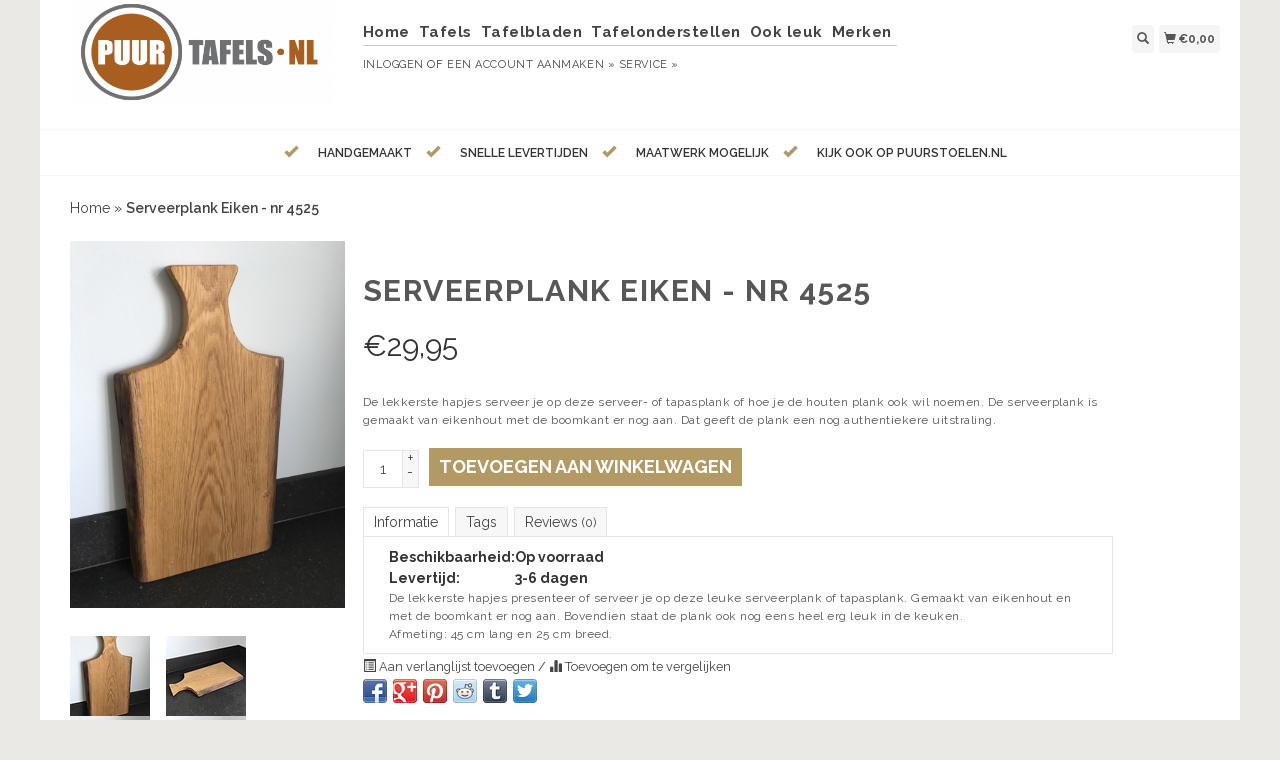

--- FILE ---
content_type: text/html;charset=utf-8
request_url: https://www.puurtafels.nl/serveerplank-eiken-nr-4525.html
body_size: 5336
content:
<!DOCTYPE html>
<html lang="nl">
  <head>
    <title>Serveerplank Eiken - nr 4525 - Puurtafels.nl</title>
    <meta charset="utf-8"/>
<!-- [START] 'blocks/head.rain' -->
<!--

  (c) 2008-2025 Lightspeed Netherlands B.V.
  http://www.lightspeedhq.com
  Generated: 07-12-2025 @ 05:06:54

-->
<link rel="canonical" href="https://www.puurtafels.nl/serveerplank-eiken-nr-4525.html"/>
<link rel="alternate" href="https://www.puurtafels.nl/index.rss" type="application/rss+xml" title="Nieuwe producten"/>
<meta name="robots" content="noodp,noydir"/>
<meta name="google-site-verification" content="5yVWDh_mEBsKvph3a-DDx9_sJaOnLbMk-CbiF2nvUtI"/>
<meta property="og:url" content="https://www.puurtafels.nl/serveerplank-eiken-nr-4525.html?source=facebook"/>
<meta property="og:site_name" content="Puurtafels.nl"/>
<meta property="og:title" content="Serveerplank Eiken - nr 4525"/>
<meta property="og:description" content="De lekkerste hapjes serveer je op deze serveer- of tapasplank of hoe je de plank ook wil noemen.  De serveerplank is gemaakt van eikenhout met de boomkant er..."/>
<meta property="og:image" content="https://cdn.webshopapp.com/shops/145324/files/306866546/serveerplank-eiken-nr-4525.jpg"/>
<!--[if lt IE 9]>
<script src="https://cdn.webshopapp.com/assets/html5shiv.js?2025-02-20"></script>
<![endif]-->
<!-- [END] 'blocks/head.rain' -->
    <meta name="viewport" content="width=device-width, initial-scale=1.0" />
    <meta name="apple-mobile-web-app-capable" content="yes" />
    <meta name="apple-mobile-web-app-status-bar-style" content="black" />

    <meta content="Serveerplank, Eiken, -, nr, 4525, Tafels, eettafels, buitentafels, terrastafels, houten tafels, tafels met een metalen onderstel, massief houten tafels, eiken tafels, steigerhouten tafels, balkentafels, industrieel wijnrek, eiken wijnrek, eiken snijp" name="keywords" />
    <meta content="De lekkerste hapjes serveer je op deze serveer- of tapasplank of hoe je de plank ook wil noemen.  De serveerplank is gemaakt van eikenhout met de boomkant er..." name="description" />
    <meta charset="UTF-8" />
    <link href="https://cdn.webshopapp.com/shops/145324/themes/43429/assets/favicon.ico?20200102094708" rel="shortcut icon" type="image/x-icon" />
    <link
      href="//fonts.googleapis.com/css?family=Raleway:400,300,500,600,700"
      rel="stylesheet"
      type="text/css"
    />
    <link href="https://cdn.webshopapp.com/shops/145324/themes/43429/assets/bootstrap.css?2021120711274220200921124914" rel="Stylesheet" type="text/css" />
    <link href="https://cdn.webshopapp.com/shops/145324/themes/43429/assets/responsive.css?2021120711274220200921124914" rel="Stylesheet" type="text/css" />

    <link href="https://cdn.webshopapp.com/shops/145324/themes/43429/assets/jquery-sidr-dark.css?2021120711274220200921124914" rel="Stylesheet" type="text/css" />
    <link href="https://cdn.webshopapp.com/shops/145324/themes/43429/assets/framework.css?2021120711274220200921124914" rel="Stylesheet" type="text/css" />
    <link href="https://cdn.webshopapp.com/assets/gui-2-0.css?2025-02-20" rel="Stylesheet" type="text/css" />
    <link href="https://cdn.webshopapp.com/shops/145324/themes/43429/assets/custom.css?2021120711274220200921124914" rel="Stylesheet" type="text/css" />
    <script src="https://cdn.webshopapp.com/assets/jquery-1-9-1.js?2025-02-20" type="text/javascript"></script>
    <script src="https://cdn.webshopapp.com/assets/jquery-ui-1-10-1.js?2025-02-20" type="text/javascript"></script>
    <script src="https://cdn.webshopapp.com/assets/jquery-migrate-1-1-1.js?2025-02-20" type="text/javascript"></script>
    <script src="https://cdn.webshopapp.com/shops/145324/themes/43429/assets/jquery-sticky-kit.js?2021120711274220200921124914" type="text/javascript"></script>
    <script src="https://cdn.webshopapp.com/assets/gui.js?2025-02-20" type="text/javascript"></script>
    <script src="https://cdn.webshopapp.com/shops/145324/themes/43429/assets/jcarousel.js?2021120711274220200921124914" type="text/javascript"></script>
    <script src="https://cdn.webshopapp.com/shops/145324/themes/43429/assets/main.js?2021120711274220200921124914" type="text/javascript"></script>
    <script src="https://cdn.webshopapp.com/shops/145324/themes/43429/assets/jquery-zoom-min.js?2021120711274220200921124914" type="text/javascript"></script>
    <script src="https://cdn.webshopapp.com/shops/145324/themes/43429/assets/jquery-lazyload.js?2021120711274220200921124914" type="text/javascript"></script>
    <script src="https://cdn.webshopapp.com/shops/145324/themes/43429/assets/jquery-sidr-min.js?2021120711274220200921124914" type="text/javascript"></script>
    <script src="https://cdn.webshopapp.com/shops/145324/themes/43429/assets/uspticker.js?2021120711274220200921124914" type="text/javascript"></script>
    <script type="text/javascript" src="https://cdn.webshopapp.com/shops/145324/themes/43429/assets/share42.js?2021120711274220200921124914"></script>
  </head>
  <body>
          <div class="fixed">
    
    <div id="headercontainer">
  <header class="container labels">
    <div class="col-md-3 logocontainer col-xs-6">
      <a class="logo" href="https://www.puurtafels.nl/" title="Puurtafels.nl">
        <img alt="Puurtafels.nl" src="https://cdn.webshopapp.com/shops/145324/themes/43429/assets/logo.png?20200102094708" class="img-responsive" />

              </a>
    </div>

    <div class="no-underline hidden-md hidden-lg headerlinks">
      <div class="login right">
        <a href="https://www.puurtafels.nl/account/"> <span class="glyphicon glyphicon-user"></span></a>
      </div>
    </div>

    <nav>
      <div class="col-md-6 hidden-xs hidden-sm">
        <ul class="navbar top-buffer">
          <li class="item home ">
            <a class="itemLink" href="https://www.puurtafels.nl/">Home</a>
          </li>

                      <li class="item">
              <a class="itemLink" href="https://www.puurtafels.nl/tafels/" title="Tafels">Tafels</a>

                          </li>
                      <li class="item">
              <a class="itemLink" href="https://www.puurtafels.nl/tafelbladen/" title="Tafelbladen">Tafelbladen</a>

                          </li>
                      <li class="item">
              <a class="itemLink" href="https://www.puurtafels.nl/tafelonderstellen/" title="Tafelonderstellen">Tafelonderstellen</a>

                          </li>
                      <li class="item">
              <a class="itemLink" href="https://www.puurtafels.nl/ook-leuk/" title="Ook leuk">Ook leuk</a>

                          </li>
          
          
          
                      <li class="item">
              <a class="itemLink" href="https://www.puurtafels.nl/brands/" title="Merken">Merken</a>
            </li>
          
                  </ul>

        <div class="no-underline headerlinks">
          <ul class="login">
                          <li>
                <a href="https://www.puurtafels.nl/account/">Inloggen</a> of
                <a href="https://www.puurtafels.nl/account/register/"> Een account aanmaken »</a>
              </li>
            
            <li>
              <a href="https://www.puurtafels.nl/service/" title="service">service »</a>
            </li>
          </ul>
        </div>
      </div>
    </nav>

    <div class="col-md-3 left col-sm-12 col-xs-12">
      <div class="detailcontainer right">
        <a class="burger left hidden-md hidden-lg">
          <div class="tui-dropdown-search">
            <span class="glyphicon glyphicon-menu-hamburger" aria-hidden="true"></span>
          </div>
        </a>
        <a class="searchview" href="#">
          <div class="tui-dropdown-search">
            <span class="glyphicon glyphicon-search"></span>
          </div>
        </a>
        <a class="cartview" href="https://www.puurtafels.nl/cart/">
          <div class="tui-dropdown-search">
            <span class="glyphicon glyphicon-shopping-cart"></span> €0,00
          </div>
        </a>

        
              </div>
    </div>
  </header>
</div>

          <div class="topnav center">
        <ul id="fade">
                      <li>
              <span class="glyphicon glyphicon-ok"></span
              ><span class="usps">HANDGEMAAKT </span>
            </li>
                                <li>
              <span class="glyphicon glyphicon-ok"></span
              ><span class="usps">SNELLE LEVERTIJDEN</span>
            </li>
                                <li>
              <span class="glyphicon glyphicon-ok"></span
              ><span class="usps">MAATWERK MOGELIJK</span>
            </li>
                                <li>
              <span class="glyphicon glyphicon-ok"></span
              ><span class="usps">KIJK OOK OP PUURSTOELEN.NL</span>
            </li>
                  </ul>
      </div>
    
    <div class="clearfix"></div>

    <div id="searchcontainer">
      <div class="container search center top-padding">
        <h2>What are you looking for</h2>
        <form action="https://www.puurtafels.nl/search/" id="formSearch" method="get" name="formSearch">
          <input
            name="q"
            placeholder="Zoeken"
            style="margin-right: 10px;"
            type="text"
            value=""
            autofocus
          />
          <a class="btn" href="#" onclick="$('#formSearch').submit();" title="Zoeken"
            ><span>Search</span></a
          >
        </form>
        <a class="closesearch" href="#"><span class="glyphicon glyphicon-remove"></span></a>
      </div>
    </div>

    <div class="clearfix"></div>

    <div id="contentcontainer">
      <div class="container">
</div>

      <div class="container relative white">
<div class="row">
  <span>    <span>  </span> </span>

<!-- BEGIN PRODUCT -->
<div>

  <div class="col-md-12">
  <div class="col-md-12"><div class="no-underline top-padding">
            <a href="https://www.puurtafels.nl/" title="Home">Home</a>  » <a href=
            "https://www.puurtafels.nl/serveerplank-eiken-nr-4525.html" title=
            "Serveerplank Eiken - nr 4525"><strong>Serveerplank Eiken - nr 4525</strong></a>     </div></div>
    <div class="col-md-4">

        <div class="zoombox">
            <div class="images">
                                 <a class="zoom first"
                data-image-id="306866546"><img alt="Serveerplank Eiken - nr 4525"
                data-original-url=
                "https://cdn.webshopapp.com/shops/145324/files/306866546/serveerplank-eiken-nr-4525.jpg" src=
                "https://cdn.webshopapp.com/shops/145324/files/306866546/serveerplank-eiken-nr-4525.jpg"></a>
                                  <a class="zoom "
                data-image-id="306866573"><img alt="Serveerplank Eiken - nr 4525"
                data-original-url=
                "https://cdn.webshopapp.com/shops/145324/files/306866573/serveerplank-eiken-nr-4525.jpg" src=
                "https://cdn.webshopapp.com/shops/145324/files/306866573/serveerplank-eiken-nr-4525.jpg"></a>
                                  <a class="zoom "
                data-image-id="306866582"><img alt="Serveerplank Eiken - nr 4525"
                data-original-url=
                "https://cdn.webshopapp.com/shops/145324/files/306866582/serveerplank-eiken-nr-4525.jpg" src=
                "https://cdn.webshopapp.com/shops/145324/files/306866582/serveerplank-eiken-nr-4525.jpg"></a>
                                  <a class="zoom "
                data-image-id="306866612"><img alt="Serveerplank Eiken - nr 4525"
                data-original-url=
                "https://cdn.webshopapp.com/shops/145324/files/306866612/serveerplank-eiken-nr-4525.jpg" src=
                "https://cdn.webshopapp.com/shops/145324/files/306866612/serveerplank-eiken-nr-4525.jpg"></a>
                                  <a class="zoom "
                data-image-id="306866660"><img alt="Serveerplank Eiken - nr 4525"
                data-original-url=
                "https://cdn.webshopapp.com/shops/145324/files/306866660/serveerplank-eiken-nr-4525.jpg" src=
                "https://cdn.webshopapp.com/shops/145324/files/306866660/serveerplank-eiken-nr-4525.jpg"></a>
                             </div>

            <div class="thumbs clearfix top-padding">
                                 <a data-image-id="306866546"><img alt=
                "Serveerplank Eiken - nr 4525" src=
                "https://cdn.webshopapp.com/shops/145324/files/306866546/80x80x1/serveerplank-eiken-nr-4525.jpg"
                title="Serveerplank Eiken - nr 4525"></a>                   <a data-image-id="306866573"><img alt=
                "Serveerplank Eiken - nr 4525" src=
                "https://cdn.webshopapp.com/shops/145324/files/306866573/80x80x1/serveerplank-eiken-nr-4525.jpg"
                title="Serveerplank Eiken - nr 4525"></a>                   <a data-image-id="306866582"><img alt=
                "Serveerplank Eiken - nr 4525" src=
                "https://cdn.webshopapp.com/shops/145324/files/306866582/80x80x1/serveerplank-eiken-nr-4525.jpg"
                title="Serveerplank Eiken - nr 4525"></a>                   <a data-image-id="306866612"><img alt=
                "Serveerplank Eiken - nr 4525" src=
                "https://cdn.webshopapp.com/shops/145324/files/306866612/80x80x1/serveerplank-eiken-nr-4525.jpg"
                title="Serveerplank Eiken - nr 4525"></a>                   <a data-image-id="306866660"><img alt=
                "Serveerplank Eiken - nr 4525" src=
                "https://cdn.webshopapp.com/shops/145324/files/306866660/80x80x1/serveerplank-eiken-nr-4525.jpg"
                title="Serveerplank Eiken - nr 4525"></a>              </div>
        </div>
    </div>

    <div class="col-md-8 top-padding">
      <div class="product-titel">
        <h1><span>Serveerplank Eiken - nr 4525</span></h1>
      </div>
<!-- BEGIN OFFER -->
<div>
	      <span class="price top-padding">€<span>29,95</span></span>
      
      <p class="top-padding">De lekkerste hapjes serveer je op deze serveer- of tapasplank of hoe je de houten 
plank ook wil noemen.  De serveerplank is gemaakt van eikenhout met de boomkant er nog aan. Dat geeft de plank een nog authentiekere uitstraling.</p> 
       <span>  </span> 
        <form action="https://www.puurtafels.nl/cart/add/209163590/" id=
        "product_configure_form" method="post">
            <input type="hidden" name="bundle_id" id="product_configure_bundle_id" value="">


            <div class="quantity">
                <input name="quantity" type="text" value=
                "1">

                <div class="change">
                    <a class="up" href="javascript:;" onclick=
                    "updateQuantity('up');">+</a> <a class="down" href=
                    "javascript:;" onclick="updateQuantity('down');">-</a>
                </div>
            </div><a class="btn" href="javascript:;" onclick=
            "$('#product_configure_form').submit();" title=
            "Toevoegen aan winkelwagen"><span>Toevoegen aan winkelwagen</span></a>
        </form>

        <div class="tabs top-buffer">
        <ul>
          <li class="active col-2 information"><a rel="info" href="#">Informatie</a></li>
                    <li class="col-2 information"><a rel="tagbox" href="#">Tags</a></li>          <li class="col-2 reviews"><a rel="reviews" href="#">Reviews <small>(0)</small></a></li>
        </ul>
      </div>
      <div class="tabsPages col-md-6">
        <div class="page info active">

          <table class="details">
                                                <tr class="availability">
              <td>Beschikbaarheid:</td>
              <td>Op voorraad
                              </td>
            </tr>
                                    <tr class="deliverytime">
              <td>Levertijd:</td>
              <td>3-6 dagen</td>
            </tr>
                                              </table>


          
          <p>   <p>De lekkerste hapjes presenteer of serveer je op deze leuke serveerplank of tapasplank. Gemaakt van eikenhout en met de boomkant er nog aan. Bovendien staat de plank ook nog eens heel erg leuk in de keuken.</p>
<p>Afmeting: 45 cm lang en 25 cm breed.</p> </p>

                  </div>
        
                <div class="page tagbox">
                <a href="https://www.puurtafels.nl/tags/eiken-plank/" title="eiken plank">eiken plank <span>(1)</span></a> /                 <a href="https://www.puurtafels.nl/tags/hapjesplank/" title="hapjesplank">hapjesplank <span>(1)</span></a> /                 <a href="https://www.puurtafels.nl/tags/serveerplank/" title="serveerplank">serveerplank <span>(2)</span></a> /                 <a href="https://www.puurtafels.nl/tags/tapasplank/" title="tapasplank">tapasplank <span>(1)</span></a>                 </div>
        
        <div class="page reviews">
          
          <div class="bottom">
            <div class="right">
              <a href="https://www.puurtafels.nl/account/review/103546013/">Je beoordeling toevoegen</a>
            </div>
            <span>0</span> sterren op basis van <span>0</span> beoordelingen
          </div>


        </div>



      </div>
      <small>
     <a class="no-underline top-padding" href="https://www.puurtafels.nl/account/wishlistAdd/103546013/?variant_id=209163590" title="Aan verlanglijst toevoegen">
  <span class="glyphicon glyphicon-list-alt no-underline"></span>
  Aan verlanglijst toevoegen
</a> /
<a class="no-underline top-padding" href="https://www.puurtafels.nl/compare/add/209163590/" title="Toevoegen om te vergelijken">
<span class="glyphicon glyphicon-stats no-underline"></span>
 Toevoegen om te vergelijken
</a>
         </small>

<div class="share42init"></div>

<!-- END OFFER -->
    </div>

<!-- END PRODUCT -->
    </div>


  </div>
</div>
  <div class="bundlez">
        </div>

</div>

 <!-- [START] PRODUCT -->
<div itemscope itemtype="https://schema.org/Product">
  <meta itemprop="name" content="Serveerplank Eiken - nr 4525">
  <meta itemprop="image" content="https://cdn.webshopapp.com/shops/145324/files/306866546/300x250x2/serveerplank-eiken-nr-4525.jpg" />    <meta itemprop="description" content="De lekkerste hapjes serveer je op deze serveer- of tapasplank of hoe je de houten <br />
plank ook wil noemen.  De serveerplank is gemaakt van eikenhout met de boomkant er nog aan. Dat geeft de plank een nog authentiekere uitstraling." />  <meta itemprop="itemCondition" itemtype="https://schema.org/OfferItemCondition" content="https://schema.org/NewCondition"/>
      

<div itemprop="offers" itemscope itemtype="https://schema.org/Offer">
      <meta itemprop="price" content="29.95" />
    <meta itemprop="priceCurrency" content="EUR" />
    <meta itemprop="validFrom" content="2025-12-07" />
  <meta itemprop="priceValidUntil" content="2026-03-07" />
  <meta itemprop="url" content="https://www.puurtafels.nl/serveerplank-eiken-nr-4525.html" />
   <meta itemprop="availability" content="https://schema.org/InStock"/>
  <meta itemprop="inventoryLevel" content="1" />
 </div>
<!-- [START] REVIEWS -->
<!-- [END] REVIEWS -->
</div>
<!-- [END] PRODUCT -->

  <script>
$(document).ready(function(){
    $('.zoombox .thumbs a').mousedown(function(){
     $('.zoombox .images a').hide();
     $('.zoombox .images a[data-image-id="' + $(this).attr('data-image-id') + '"]').css('display','block');
     $('.zoombox .thumbs a').removeClass('active');
     $('.zoombox .thumbs a[data-image-id="' + $(this).attr('data-image-id') + '"]').addClass('active');
    });

    $('.zoombox .zoom').zoom();
    });
    </script> <script>
function updateQuantity(way){
    var quantity = parseInt($('.quantity input').val());
    if (way == 'up'){
        if (quantity < 10000){
            quantity++;
        } else {
            quantity = 10000;
        }
    } else {
        if (quantity > 1){
            quantity--;
        } else {
            quantity = 1;
        }
    }
    $('.quantity input').val(quantity);
    }

    </script> <script>
$('.tabs a').click(function(){
    var tabs = $(this).closest('.tabs');
    var pages = $('.tabsPages');
    tabs.find('a').closest('li').removeClass('active');
    pages.find('.page').removeClass('active');
    $(this).closest('li').addClass('active');
    pages.find('.page.'+$(this).attr('rel')).addClass('active');
    return false;
    });
    </script>
    </div>

      <div class="newslettercontainer newsletter">
    <footer class="container">
      <div class="row top-padding align">
        <div class="col-md-offset-2 col-md-6 col-xs-12 vertical center">
          <h2>Meld je aan voor onze nieuwsbrief</h2>
        </div>
        <div class="vertical top-padding col-xs-12 col-md-6 center">
          <form
            action="https://www.puurtafels.nl/account/newsletter/"
            class="form-inline"
            id="formNewsletter"
            method="post"
            name="formNewsletter"
          >
            <input name="key" type="hidden" value="4a330ceafd5727180423bac39ec30a67" />
            <input
              id="formNewsletterEmail"
              name="email"
              placeholder="E-mail"
              type="text"
              value=""
            />
            <a
              class="btn"
              href="#"
              onclick="$('#formNewsletter').submit(); return false;"
              title="Abonneer"
            >
              <span>Verstuur</span></a
            >
          </form>
        </div>
      </div>
    </footer>
  </div>

<div id="footercontainer">
  <div class="container">
    <div class="row top-padding">
      <div class="col-md-3 col-xs-6 col-sm-6">
        <h2>Klantenservice</h2>
        <ul class="footerlist no-underline no-list-style">
          <li style="list-style: none;"></li>
          <li>
            <a href="https://www.puurtafels.nl/service/about/" title="Over ons">Over ons</a>
          </li>
          <li style="list-style: none;"></li>
          <li>
            <a href="https://www.puurtafels.nl/service/general-terms-conditions/" title="Algemene voorwaarden">Algemene voorwaarden</a>
          </li>
          <li style="list-style: none;"></li>
          <li>
            <a href="https://www.puurtafels.nl/service/disclaimer/" title="Disclaimer">Disclaimer</a>
          </li>
          <li style="list-style: none;"></li>
          <li>
            <a href="https://www.puurtafels.nl/service/privacy-policy/" title="Privacy Policy">Privacy Policy</a>
          </li>
          <li style="list-style: none;"></li>
          <li>
            <a href="https://www.puurtafels.nl/service/payment-methods/" title="Betaalmethoden">Betaalmethoden</a>
          </li>
          <li style="list-style: none;"></li>
          <li>
            <a href="https://www.puurtafels.nl/service/shipping-returns/" title="Verzenden &amp; retourneren">Verzenden &amp; retourneren</a>
          </li>
          <li style="list-style: none;"></li>
          <li>
            <a href="https://www.puurtafels.nl/service/" title="Klantenservice">Klantenservice</a>
          </li>
          <li style="list-style: none;"></li>
          <li>
            <a href="https://www.puurtafels.nl/sitemap/" title="Sitemap">Sitemap</a>
          </li>
          <li style="list-style: none;"></li>
        </ul>
      </div>
      <div class="col-md-3 col-xs-6 col-sm-6">
        <h2>Producten</h2>
        <ul class="footerlist no-underline no-list-style">
          <li>
            <a href="https://www.puurtafels.nl/collection/" title="Alle producten">Alle producten</a>
          </li>
          <li>
            <a href="https://www.puurtafels.nl/collection/?sort=newest" title="Nieuwe producten">Nieuwe producten</a>
          </li>
                    <li>
            <a href="https://www.puurtafels.nl/collection/offers/" title="Aanbiedingen">Aanbiedingen</a>
          </li>
                      <li>
              <a href="https://www.puurtafels.nl/brands/" title="Merken">Merken</a>
            </li>
                                <li>
              <a href="https://www.puurtafels.nl/tags/" title="Tags">Tags</a>
            </li>
                    <li>
            <a href="https://www.puurtafels.nl/index.rss" title="RSS-feed">RSS-feed</a>
          </li>
        </ul>
      </div>
      <div class="col-md-3 col-xs-6 col-sm-6">
        <h2>Rekening</h2>
        <ul class="footerlist no-underline no-list-style">
                      <li>
              <a href="https://www.puurtafels.nl/account/" title="Registreren">Registreren</a>
            </li>
                    <li>
            <a href="https://www.puurtafels.nl/account/orders/" title="Mijn bestellingen">Mijn bestellingen</a>
          </li>
                      <li>
              <a href="https://www.puurtafels.nl/account/tickets/" title="Mijn tickets">Mijn tickets</a>
            </li>
                                <li>
              <a href="https://www.puurtafels.nl/account/wishlist/" title="Mijn verlanglijst">Mijn verlanglijst</a>
            </li>
                            </ul>
      </div>
      <div class="col-md-3 col-xs-6 col-sm-6">
        <h2>Puurtafels.nl</h2>
        <ul class="footerlist">
          <li>Handgemaakte, ambachtelijke designtafels voor binnen en buiten</li>
          <li>+31 (0)630-860408</li>
          <li><a href="/cdn-cgi/l/email-protection" class="__cf_email__" data-cfemail="21484f474e6151545453554047444d520f4f4d">[email&#160;protected]</a></li>
        </ul>
        <div class="social-media top-padding">
                      <a class="social-icon facebook" href="https://www.facebook.com/puurtafels" target="_blank" title="Facebook Puurtafels.nl"></a>
                                                                              </div>

              </div>
    </div>
  </div>

  <div class="bottomfooter">
    <div class="top-padding container">
      <div class="left">
        <span>
          Copyright
          2025
          Puurtafels.nl
                      - Powered by
                          <a href="https://www.lightspeedhq.nl/" target="_blank" title="Lightspeed">Lightspeed</a>
                                            </span>
      </div>
      <div class="right">
                  <a href="https://www.puurtafels.nl/service/payment-methods/" title="Betaalmethoden">
            <img alt="iDEAL"src="https://cdn.webshopapp.com/assets/icon-payment-ideal.png?2025-02-20"title="iDEAL" />
          </a>
                  <a href="https://www.puurtafels.nl/service/payment-methods/" title="Betaalmethoden">
            <img alt="Bancontact"src="https://cdn.webshopapp.com/assets/icon-payment-mistercash.png?2025-02-20"title="Bancontact" />
          </a>
              </div>
    </div>
  </div>
</div>

    <!-- [START] 'blocks/body.rain' -->
<script data-cfasync="false" src="/cdn-cgi/scripts/5c5dd728/cloudflare-static/email-decode.min.js"></script><script>
(function () {
  var s = document.createElement('script');
  s.type = 'text/javascript';
  s.async = true;
  s.src = 'https://www.puurtafels.nl/services/stats/pageview.js?product=103546013&hash=c0b1';
  ( document.getElementsByTagName('head')[0] || document.getElementsByTagName('body')[0] ).appendChild(s);
})();
</script>
<!-- [END] 'blocks/body.rain' -->

          </div>
    
    
    <script type="text/javascript">
      $('img.lazy').lazyload({
        effect: 'fadeIn',
      });
      $('.selectors').stick_in_parent();
    </script>

    <script type="text/javascript">
      $('.burger').sidr({
        name: 'nav',
        source: '.navbar',
        side: 'left',
      });
    </script>
  </body>
</html>


--- FILE ---
content_type: text/javascript;charset=utf-8
request_url: https://www.puurtafels.nl/services/stats/pageview.js?product=103546013&hash=c0b1
body_size: -412
content:
// SEOshop 07-12-2025 05:06:56